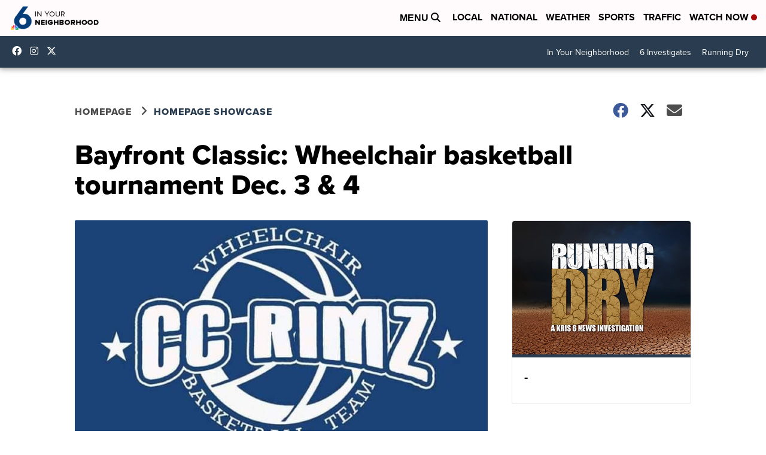

--- FILE ---
content_type: application/javascript; charset=utf-8
request_url: https://fundingchoicesmessages.google.com/f/AGSKWxW6Odv3PN_ag02pMYlZCEKz5zrRYhd1Fkksc0txEdFsNJdncAqJVbwehXmWm2_7iyIHFBCUW6-25HWWtnK49Nxukv5qvSGGwgGzvF0-9gz5bwHGfsS6YIpyOVZWCxHCYCBM2sJTEVZYRXmsjUtIPsffh2Kh9uKeKdWoFljJu0r6qVAgWPKZPKVPAw-D/_/slide_in_ads_/carouselads./assets/ad-/inline_ad./video-ads-management.
body_size: -1290
content:
window['ed97b965-c48b-4285-ace8-2f6231120820'] = true;